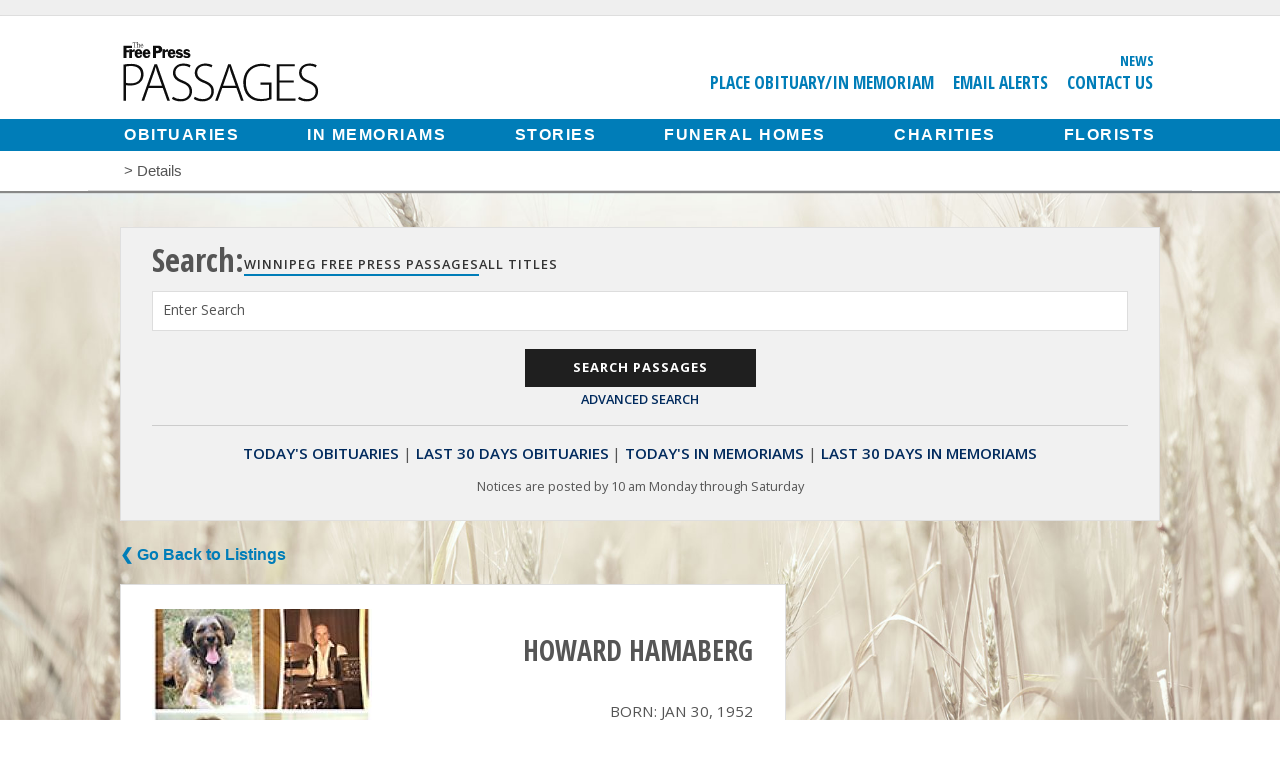

--- FILE ---
content_type: text/html; charset=UTF-8
request_url: https://passages.winnipegfreepress.com/passage-details/id-304096/HAMABERG_HOWARD
body_size: 12063
content:
<!DOCTYPE html>
<html lang="en">
<head>

<meta charset=utf-8 />
<meta http-equiv="X-UA-Compatible" content="IE=edge">
<noscript>
  <meta http-equiv="refresh" content="0; URL=/errors/nojs">
</noscript>
<!--[if lte IE 9]>
<script>
    location.assign('/errors/nosupport');
</script>
<![endif]-->
  	<link rel="shortcut icon" href="/images/favicon.ico" type="image/x-icon" />
	<link rel="apple-touch-icon-precomposed" sizes="57x57" href="/images/apple-icon-57x57.png" />
	<link rel="apple-touch-icon-precomposed" sizes="114x114" href="/images/apple-icon-114x114.png" />
	<link rel="apple-touch-icon-precomposed" sizes="72x72" href="/images/apple-icon-72x72.png" />
	<link rel="apple-touch-icon-precomposed" sizes="144x144" href="/images/apple-icon-144x144.png" />
	<link rel="apple-touch-icon-precomposed" sizes="60x60" href="/images/apple-icon-60x60.png" />
	<link rel="apple-touch-icon-precomposed" sizes="120x120" href="/images/apple-icon-120x120.png" />
	<link rel="apple-touch-icon-precomposed" sizes="76x76" href="/images/apple-icon-76x76.png" />
	<link rel="apple-touch-icon-precomposed" sizes="152x152" href="/images/apple-icon-152x152.png" />
	<link rel="apple-touch-icon-precomposed" sizes="180x180" href="/images/apple-icon-180x180.png" />
	<link rel="icon" type="image/png" href="/images/android-icon-192x192.png" sizes="192x192" />
	<link rel="icon" type="image/png" href="/images/android-icon-144x144.png" sizes="144x144" />
	<link rel="icon" type="image/png" href="/images/android-icon-72x72.png" sizes="72x72" />
	<link rel="icon" type="image/png" href="/images/android-icon-48x48.png" sizes="48x48" />
	<link rel="icon" type="image/png" href="/images/android-icon-36x36.png" sizes="36x36" />
	<link rel="icon" type="image/png" href="/images/favicon-96x96.png" sizes="96x96" />
	<link rel="icon" type="image/png" href="/images/favicon-32x32.png" sizes="32x32" />
	<link rel="icon" type="image/png" href="/images/favicon-16x16.png" sizes="16x16" />
	<link rel="icon" type="image/png" href="/images/favicon-128.png" sizes="128x128" />
	<meta name="msapplication-TileColor" content="#FFFFFF" />
	<meta name="msapplication-TileImage" content="/images/mstile-144x144.png" />
	<meta name="msapplication-square70x70logo" content="/images/mstile-70x70.png" />
	<meta name="msapplication-square150x150logo" content="/images/mstile-150x150.png" />
	<meta name="msapplication-square310x310logo" content="/images/mstile-310x310.png" />
	<meta name="apple-mobile-web-app-title" content="Winnipeg Free Press Passages">
	<script type='text/javascript' src='https://platform-api.sharethis.com/js/sharethis.js#property=6717c70200990500133ecf55&product=custom-share-buttons&source=platform' async='async'></script>



<meta name="csrf-token" content="YDrqOYOmRrBsOl4hq6qaXlrb0jP3eK1pS52iuYRL" />
<meta content="initial-scale=1.0, maximum-scale=1.0, user-scalable=0" name="viewport">
<meta name="google-site-verification" content="0xlPqbaTd_anPrlHNkY1HskZToABGn2_K99Y5KnUP00" />
<title>HAMABERG HOWARD - Obituaries - Winnipeg Free Press Passages</title>
<meta name="description" content="


 

 
 HOWARD HAMABERG 
 January 30, 1952 - December 25 , 2021
  

 Howie passed peacefully on his own terms on December 25, 2021.
 He... " />
<meta name="keywords" content="passages, obituaries, Winnipeg Free Press, manitoba, in memorium, deaths" />	
<!-- Google Tag Manager / GA4 triggers from here -->
<script>(function(w,d,s,l,i){w[l]=w[l]||[];w[l].push({'gtm.start':
new Date().getTime(),event:'gtm.js'});var f=d.getElementsByTagName(s)[0],
j=d.createElement(s),dl=l!='dataLayer'?'&l='+l:'';j.async=true;j.src=
'https://www.googletagmanager.com/gtm.js?id='+i+dl;f.parentNode.insertBefore(j,f);
})(window,document,'script','dataLayer','GTM-T63L6M6');</script>
<!-- End Google Tag Manager -->

<!-- <script src="http://cdn.cxense.com/cx.js" type="text/javascript" async="async"></script> -->
<script>var cX = cX || {}; cX.callQueue = cX.callQueue || [];</script>
<script src="/js/jquery.min.js"></script>
<script src="/js/jquery-ui.min.js"></script>
<script src="/js/all.js"></script>

<link rel="stylesheet" href="https://ajax.googleapis.com/ajax/libs/jqueryui/1.11.4/themes/smoothness/jquery-ui.css">
<script src="//cdn.jsdelivr.net/webshim/1.14.5/polyfiller.js"></script>
<link href="https://www.winnipegfreepress.com/wp-content/client-mu-plugins/frontend/lib/fontawesome-brands.min.css" rel="stylesheet" />
<link href="https://www.winnipegfreepress.com/wp-content/client-mu-plugins/frontend/lib/fontawesome-regular.min.css" rel="stylesheet" />
<link href="https://www.winnipegfreepress.com/wp-content/client-mu-plugins/frontend/lib/fontawesome-solid.min.css" rel="stylesheet" />
<link href="https://www.winnipegfreepress.com/wp-content/client-mu-plugins/frontend/lib/fontawesome.min.css" rel="stylesheet" />

<link rel="stylesheet" media="screen,projection" href="/css/base.css?v=3" />
<!-- Publication based CSS file -->
<link rel="stylesheet" media="screen,projection" href="/css/winnipegfreepress.css" />

<!--[if gte IE 9]>
<link rel="stylesheet" type="text/css" media="screen,projection" href="/css/ie.css" />
<![endif]-->
<link rel="stylesheet" media="print" href="/css/print.css?v=2" />
<link href='//fonts.googleapis.com/css?family=Open+Sans:400,700,600|Open+Sans+Condensed:300,700' rel='stylesheet' type='text/css' />
<script src="https://www.google.com/recaptcha/api.js?render=explicit" async defer></script>
<script src="/js/forms.js"></script>
<script>
$(function(){
    PassagesFormManage.init(
        );


    $('#incfont').click(function(){
        curSize= parseInt($('.obituary_body').css('font-size')) + 2;
        if(curSize<=24){
            $('.obituary_body').css('font-size', curSize);
            localStorage.setItem('curSize', curSize);
        }
    });

    $('#decfont').click(function(){
        curSize= parseInt($('.obituary_body').css('font-size')) - 2;
        if(curSize>=12){
            $('.obituary_body').css('font-size', curSize);
            localStorage.setItem('curSize', curSize);
        }
    }); 

    if(localStorage.getItem('curSize')){
        setTimeout(function(){
            curSize = localStorage.getItem('curSize');
            $('.obituary_body').css('font-size', parseInt(curSize));
        },0);
    }
});
</script>
<script>
function emailcurrentpage(){
	window.location.href="mailto:?subject="+document.title+"&body="+escape(window.location.href);
}
</script>
<meta name="verify-v1" content="lzarxq0dletbrzm+htnhzooyly1jbowlvx9yx7oyg4c=" />

<!--Google dfp ads start-->
<script async src="https://securepubads.g.doubleclick.net/tag/js/gpt.js"></script>
<script>
	window.googletag = window.googletag || {cmd: []};
	if(localStorage["views"]){
		var views = parseInt(localStorage["views"]);
		views++;
	}else{
		var views = 1;
	}
	localStorage["views"] = views;
	var gptAdSlots = [];
</script>

</head>

<body id="">
<!-- Google Tag Manager (noscript) -->
<noscript><iframe src="https://www.googletagmanager.com/ns.html?id=GTM-T63L6M6"
height="0" width="0" style="display:none;visibility:hidden"></iframe></noscript>
<!-- End Google Tag Manager (noscript) -->
<div class="mobile-interstitial-container" style="position:absolute">
<div id="div-gpt-ad-mobileinterstitial"></div>
<script>
if($(window).width() < 768 && views%3 == 0){
    googletag.cmd.push(function() { googletag.display('div-gpt-ad-mobileinterstitial'); });
}
</script>
</div>
<!--Slide Menu-->
<div class="slide-menu" id="slide-menu">
    <a href="#" id="nav-close-btn" class="fr"><i class="fas fa-times"></i></a>
    <ul>
        <li><a href="/funeral-homes">Funeral Homes</a></li>
        <li><a href="/charities">Charities</a></li>
        <li><a href="/florists">Florists</a></li>
    </ul>
    <ul>
        <li><a href="/place-obituary">Place an Obituary/In Memoriam</a></li>
    </ul>
    <ul>
        <li><a href="https://passages.winnipegfreepress.com/passages-search/date-range-today/publication-id-1/classification-id-1" >Today's Obituaries</a></li>
        <li><a href="https://passages.winnipegfreepress.com/passages-search/date-range-month/publication-id-1/classification-id-1">Last 30 Days Obituaries</a></li>
        <li><a href="https://passages.winnipegfreepress.com/passages-search/date-range-today/publication-id-1/classification-id-2">Today's In Memoriams</a></li>
        <li><a href="https://passages.winnipegfreepress.com/passages-search/date-range-month/publication-id-1/classification-id-2">Last 30 Days In Memoriams</a></li>
    </ul>
    <ul>
        <li><a href="/contact">Contact Us</a></li>
        <li><a href="/email-alerts">Email Alerts</a></li>
    </ul>
</div><!--Fixed Nav-->
<div class="fixed top">
	<div class="top-ad">
		<div id="div-gpt-ad-leaderboard"></div>
		<script>
			if($(window).width() > 767){
				googletag.cmd.push(function() {
					googletag.display('div-gpt-ad-leaderboard');
					googletag.pubads().addEventListener('impressionViewable', function(event) {
							if($('#div-gpt-ad-leaderboard div iframe').height() > 200){
								setTimeout(function(){stickyLeaderboard();}, 500);
							} else {
								setTimeout(function(){stickyLeaderboard();}, 1000);
							}
					});
					googletag.pubads().addEventListener('slotRenderEnded', function(event) {
						if (event.slot === gptAdSlots['leaderboard']) {
							var $ad = $('.top-ad')
							var $adWidth = $('#div-gpt-ad-leaderboard div iframe').width();
							if($adWidth != 0 && $adWidth != null){
								if($('#div-gpt-ad-leaderboard div iframe').width() < 800){
									$ad.addClass('regularSize');
								}else{
									$ad.addClass('superSize');
								}
							}
							//$('#fixedHeaderClose').css('margin-top', $('.fixed.top').height() + 'px');
						}
					});
				});

			setTimeout(function(){stickyLeaderboard();}, 7000);
		}
		</script>
	</div>
	<header class="sticky">
		<a href="Javascript: void(0);" id="nav-open-btn2" class="nav-btn-mobile"><i class="fas fa-bars"></i></a>
<div class="header-content">
	<div class="logo">
		<a class="svg" href="/"><img src="/images/winnipegfreepress-logo.svg" alt="Winnipeg Free Press Passages"></a>
		<a class="png" href="/"><img src="/images/winnipegfreepress-logo.png" alt="Winnipeg Free Press Passages"></a>
	</div>
	<div class="header-links">
		<ul class="utility_nav right">
			<li>
				<a href="https://www.winnipegfreepress.com" target="_blank">News</a>
			</li>
		</ul>
		<ul class="utility_nav">
			<li><a href="/place-obituary/">Place Obituary/In Memoriam</a></li>
							<li><a href="https://www.winnipegfreepress.com/newsletter/passages-signup">Email Alerts</a></li>
						<li><a href="/contact/">Contact Us</a></li>
		</ul>
	</div>
</div>
<nav>
	<ul>
		<li><a href="/passages-search/date-range-month/publication-id-1/classification-id-1/order-run_date/dir-desc">Obituaries</a></li>
		<li><a href="/passages-search/date-range-month/publication-id-1/classification-id-2/order-run_date/dir-desc">In Memoriams</a></li>
					<li><a href="/stories">Stories</a></li>
				<li><a href="/funeral-homes">Funeral Homes</a></li>
		<li><a href="/charities">Charities</a></li>
		<li><a href="/florists">Florists</a></li>
	</ul>
</nav>
<p class="breadcrumb">
	<a href="/"><i class="fas fa-home"></i></a> &gt;
		Details
	</p>
	</header>
</div>
<div id="fixedHeaderClose" style="clear:both;"></div>
<div class="container" id="inner-wrap">

	<div class="mobile-ad">
		<div id='div-gpt-ad-mobilebanner'>
			<script type='text/javascript'>
				if($(window).width() < 768) {
					googletag.cmd.push(function() { googletag.display('div-gpt-ad-mobilebanner')});
				}
			</script>
		</div>
	</div>

	<div class="content" id="content">
		<script>_storage.sBox = {"url_ob_today":"https:\/\/passages.winnipegfreepress.com\/passages-search\/date-range-today\/publication-id-1\/classification-id-1","url_ob_last30":"https:\/\/passages.winnipegfreepress.com\/passages-search\/date-range-month\/publication-id-1\/classification-id-1","url_me_today":"https:\/\/passages.winnipegfreepress.com\/passages-search\/date-range-today\/publication-id-1\/classification-id-2","url_me_last30":"https:\/\/passages.winnipegfreepress.com\/passages-search\/date-range-month\/publication-id-1\/classification-id-2","url_today":"https:\/\/passages.winnipegfreepress.com\/passages-search\/run_date-today"}</script>
<div id="search" >
	<!-- Publication serach option -->
	<ul class="resp-tabs-list hor_1">
				<h2>Search:</h2>
		<li class="active-publication " id="current_pub_title">Winnipeg Free Press Passages</li>
		<li class="" id="all_pub_title">All Titles</li>
	</ul>
	<!-- End -->
	<script>
		$("#all_pub_title").click(function() {
			$("#current_pub_title").removeClass('active-publication');
			$(this).addClass('active-publication');
			$("#publication_type").val('all');
		});
		$("#current_pub_title").click(function() {
			$("#all_pub_title").removeClass('active-publication');
			$(this).addClass('active-publication');
			$("#publication_type").val('1');
		});
	</script>


	<form class="searchform" method="GET" action="/search-box">
		<input type="hidden" name="action" value="regular" />
		<input type="hidden" name="date_range" id="date_range" value="all" />
		<input type="hidden" name="publication_id" id="publication_type" value="1" />
		<div class="V4-input-wrap">
			<input name="keyword" id="keyword" type="search" value=""/>
			<label for="keyword">Enter Search</label>
		</div>
		<input type="submit" id="submit_search" class="submit" value="Search Passages" /><br>
		<a id="advanced_search_link">Advanced Search</a>
	</form>

	<ul class="quicklinks">
		<li><a href="https://passages.winnipegfreepress.com/passages-search/date-range-today/publication-id-1/classification-id-1" title="View today's obituary listings">Today's Obituaries</a><span>|</span></li>
		<li><a href="https://passages.winnipegfreepress.com/passages-search/date-range-month/publication-id-1/classification-id-1" title="View obituary listings for the last 30 days ">Last 30 Days Obituaries</a><span>|</span></li>
		<li><a href="https://passages.winnipegfreepress.com/passages-search/date-range-today/publication-id-1/classification-id-2" title="View the In Memoriams for today">Today's In Memoriams</a><span>|</span></li>
		<li><a href="https://passages.winnipegfreepress.com/passages-search/date-range-month/publication-id-1/classification-id-2" title="View all the In Memoriams for the last 30 days">Last 30 Days In Memoriams</a></li>
	</ul>
	<p>Notices are posted by 10 am Monday through Saturday</p>
</div>
<div id="advsearch" >
	<form class="searchform" method="GET" action="/search-box" onsubmit="return checkForm()">
		<input type="hidden" name="action" value="advanced" />
		<h2>Advanced Search:</h2>
		<div class="V4-input-wrap">
			<input name="keyword" id="adv_keyword" type="text" value=""/>
			<label for="adv_keyword">Enter Search</label>
		</div>
		<div class="half alpha">
			<div class="V4-input-wrap">
				<input name="first_name" id="firstname" type="text" value=""/>
				<label for="firstname">First Name</label>
			</div>
		</div>
		<div class="half omega">
			<div class="V4-input-wrap">
					<input name="last_name" id="lastname" type="text" value=""/>
					<label for="lastname">Last Name</label>
			</div>
		</div>
		<div class="half alpha">
			<div class="V4-input-wrap nofloat">
				<input name="run_date" type="date" id="datepicker" value=""/>
				<label for="datepicker">Publish Date: Specific</label>
			</div>
		</div>
		<div class="half omega">
			<div class="V4-input-wrap date nofloat">
				<select id="timerange" name="date_range">
					<option value="all">Choose Range</option>
					<option value="today">Today</option>
					<option value="week">Past Week</option>
					<option value="month">Past Month</option>
					<option value="year">Past Year</option>
					<option value="all">All Passages</option>
				</select>
				<label for="timerange">Publish Date: Range</label>
			</div>
		</div>
		<div class="half alpha">
			<div class="V4-input-wrap nofloat">
				<select name="classification_id" id="classification">
					<option value="0">Search Both</option>
											<option value = "1">Obituaries</option>
											<option value = "2">In Memoriams</option>
									</select>
				<label for="classification">Obituaries and In Memoriams</label>
			</div>
		</div>
		<!-- Publication dropdown -->
		<div class="half omega">
			<div class="V4-input-wrap date nofloat">
				<select id="publications" name="publication_id">
					<option value="all">All</option>
																		<option value="1" >Winnipeg Free Press</option>
													<option value="2" >Brandon Sun</option>
													<option value="3" >The Carillon</option>
															</select>
				<label for="publications">Publications</label>
			</div>
		</div>
		<!-- End -->
			<input type="submit" id="submit_search" class="submit" value="Search Passages" /><br>
			<a id="regular_search_link">Regular Search</a>
	</form>

</div>
<a class="back" onclick="window.history.go(-1); return false;" />&#10094; Go Back to Listings</a>
<div id="browse" class="details">    
    <div class="top">
                    <div id="slider">
                                <img src="//wfpquantum.s3.amazonaws.com/images/passages/obits/large/lt9gl0br6d4govlm4g3a-141013.jpg" alt="HOWARD HAMABERG Obituary pic"/>
                            </div>     
                        
        <h1>HOWARD HAMABERG</h1>
        <p>Born: Jan 30, 1952</p>        <p>Date of Passing: Dec 25, 2021</p>        <div class="icons">
            <a class="print" href="javascript:window.print();" title="Print the passage for HOWARD HAMABERG"><i class="fa-solid fa-print"></i></a>
            <div class="st-custom-button" data-network="email"><i class="fa-solid fa-envelope"></i></div>
			<div class="st-custom-button" data-network="sms"><i class="fa-solid fa-comment-sms"></i></div>
		</div>
                <a class="button" href="https://passages.winnipegfreepress.com/florists" title="Send flowers to the family of HOWARD HAMABERG">
            Send Flowers to the Family
        </a>
                <a style="max-width: 290px; width:100%" class="button" id="goto_tribute" href="#tribute" title="Offer a condolence or memory to the family and friends of HOWARD HAMABERG">Offer Condolences or Memory</a>
            </div>
    <div class="obituary_body">
		        <p class="textsize">Adjust Text Size: <a href="#/" id="incfont">A+</a> <a href="#/" id="decfont">A-</a></p>
        <p>


<p align="center">

<strong>
<br>HOWARD HAMABERG</strong>
<br>January 30, 1952 - December 25 , 2021
<br></p>

<br>Howie passed peacefully on his own terms on December 25, 2021.
<br>He was born to Courtney and Eleanor Hamaberg (deceased), in Teulon, MB their second son, a little brother for Bob and big brother to Wendy and Cindy. From the very beginning, stories were told of Howie being funny, sensitive, loving, mischievous and stubborn. Nothing changed as he aged except one huge thing...his profound love of music. He got his first drum kit at around age 10 and never looked back. He was raised in Inwood and then on the farm in the Norris Lake area. Howie attended school in both Inwood and Teulon. The farm held precious memories and endless stories - his favourites being playing the drums while Bob played the accordion, listening to records, and sending for and reading drum magazines. He never had one music lesson! Drumming had to be worked in along with school, farm work and other chores. Howie also shared many adventures he had with both sets of grandparents (deceased), aunts, uncles (with only Auntie Olive and Uncle Roy remaining) and many cousins, also endless and precious to him. Howie would play his first "gig" at age 12, a wedding. Being so young, Dad had to drive him and attend the wedding and bring him home. The gigs never ended.
<br>He would go on to have two precious children - son Cory and daughter Casey (husband Blair) and two adored grandchildren, Carter and Keaton who survive him. Howie was predeceased by an infant son, Jamie.
<br>Howie moved to Winnipeg and spent over 20 years working at Advance TV &amp; Stereo, leading the car stereo department. Being surrounded by music equipment and installing car stereos where music would blare was a perfect fit. Cars were another passion for him; sports cars, vintage cars, and classic models. He at some point owned every one of them. Many friends were made at Advance who remain close to him to this day. He supplemented his income playing drums during the week and on weekends with numerous bands right up until his health disallowed it. Even in hospital, he would drum on the bed, sing, and relay countless stories of the road trips and gigs he had with many different bands (all of whom he considered extended family). The longest gig was as drummer for The Platters, touring Canada and the U.S.A. for close to a year. These same band mates visited and called him endlessly in hospital. We thank all of you for that. Your visits and stories kept us all laughing and in awe that he made it this far! Howie would often end these stories with "Yep! it's been a a hell of a ride!&quot;
<br>After leaving Advance, he and brother Bob opened a car stereo shop in Winnipeg; followed by a couple years spent running the hotel in Treherne. Howie then returned to Winnipeg, where he landed what he considered a &quot;perfect job.&quot; With his outgoing personality, charm, incredible wit and ability to communicate with anyone of any age, he became the skeleton and parrot that would greet you as you entered the Club Regent Casino. He had to make a good impression as these characters were the first contact that customers had.
<br>He LOVED it and his mischievous self was once again hard at work as he worked in a small area with his animatronic equipment, being the voice and controlling the body actions of these characters (while he himself was completely out of site). It was here, he would meet his last love Deborah Ruse, who also worked at the casino.
<br>They would eventually make a permanent move to their beloved place at Winnipeg Beach and turn it into their version of a cozy paradise. Deb would go on to work in the Gimli Collegiate and Winnipeg Beach Elementary School, a job she loved. They enjoyed their neighbours, (who we cannot thank enough for everything you did for them), bonfires, the peacefulness of small town living, nature, and the changing seasons. Many gatherings large and small were held here. The door was always open to everyone.  They made their family complete, adopting a soft coated Wheaton Terrier puppy, Sam. He was truly their everything. Deb and Sam would go on to be Howie's primary caregivers and constant companions as his health deteriorated. Sadly, both Deb and Sam predeceased Howie this past year. He told us part of him went with them when they passed, and his life was never the same.
<br>Not being able to live alone, plans were for Howie to move in with lifelong friends (extended family), Donna and Mike, in Belair, MB. They too were constant friends, providing endless love, support, and completing the many tasks needed around the home in Winnipeg Beach for many years. Fortunately, Howie was able to live with them, if only for a short while, saying he was treated like "the Prince of Belair". Our family will never be able to thank Donna and Mike enough for everything they did and were to Howie (and Deb) through everything. We also thank Maureen, Howie's go-to gal, for everything tax-related. Another cherished friend who always went above and beyond for both Howie and Deb.
<br>Sadly, Howie's health had deteriorated to a point where the living arrangement in Belair didn't last very long. He ended up doing a "tour of the Winnipeg hospitals", finally landing at Seven Oaks, where he remained for close to a year. With dialysis, blindness, being a COVID survivor, a leg fracture surgery, and being a cardiac bypass survivor, these things kept him essentially confined to bed. He would say &quot;if there is something that can go wrong, I'll be in the thick of it, I don't want to miss anything!&quot; And then laugh. Although he managed this with his positive attitude and sense of humour, it took its toll on him. He never once said "why me?" Instead, he tried to look forward to what was to come and how he could make the best of it. 
<br>We are eternally grateful to all the medical staff from doctors and nurses to all the support staff, at all the hospitals. It was not always smooth sailing for Howie, family, or staff, but we all did our best. Howie was a facts guy, a straight shooter, no holes barred kind of patient, who spoke his mind on all issues (colourfully at times). He often spoke of wanting to write a book on the hospital system. 
<br>If one desires, donations can be made to the Kidney Foundation of Manitoba, in his honour. 
<br> Besides his children and grandchildren, Howie leaves to mourn his brother Bob (Sharon), sister Wendy (Mark) and sister Cindy (Al), and numerous nieces and nephews.
<br>As per Howie's wishes he has been cremated. A private interment of ashes will take place at a later date. He also requested a party be held with drinks, food and GOOD bands to celebrate his life. That too will take place at a later date.
<br> Well Howie, you leave a gaping hole in our lives that we will only be able to fill with our memories of this incredible life you lived and the profound impact you had on all of us. Rest easy Bro, you have earned it. We will see you on the other side.
<br>Look out Heaven, the party has just begun!
<br> We thank MacKenzie Funeral Home, Stonewall, for their care, compassion, and guidance. Please share your condolences and memories at mackenziefh.com<p align="center">

<br>Ladies &amp; Gentleman, Happy Howie has left the planet!

<br>MacKenzie Funeral Home
<br>Stonewall
<br>204 467 2525
<br>mackenziefh.com
</p></p>
</p>
                <p class="italic">As published in Winnipeg Free Press on Jan 08, 2022</p>
    </div>
        <div class="guestbook">
                    <h3>Condolences &amp; Memories <span>(15 entries)</span></h3>
                <ul class="condolences">
                                    <li>
               <p>Oh Howie… what a riot you were! Always a gentleman with a million stories and lots of gags. Your ability to rip through a crossword puzzle made it look so easy. We had a blast doing voices and jokes… Rest In Peace my friend. 
                <span>- Posted by: Dan Boileau (Co worker ) on: Feb 08, 2022</span></p>
            </li>
                                                <li>
               <p>There will NEVER be another Howie. We will cherish all of our memories of him. He was a wonderful friend and we had so many fun times on stage. We know he&#039;s up there jamming with the angels!!!
See you on the other side, bud.
                <span>- Posted by: Cindi &amp; Barry Steg (friends and fellow band members) on: Jan 31, 2022</span></p>
            </li>
                                                <li>
               <p>Howie is truly one of a kind!  Every time we got together with Howie and Deb my jaws would hurt from laughing so much!  They lived on the West side and we were directly across on the East side of Lake Winnipeg.  We often joked that we should purchase a boat together so the trip would be 20K across the lake instead of the 120K driving all around the South end.  It was a hell of a ride, memories I will take with me, so much fun and no regrets!
My deepest sympathy to all the family, Cindy your like a sister to me now and I cannot thank you enough for all you did for your Bro!
Even near the end Howie was drumming to Elvis in his bed at the hospital, Howie said to me &quot;No such thing as a bad gig, some are just better than others!&quot;
Love you and miss you!! 
                <span>- Posted by: Donna &amp; Mike (friends and more) on: Jan 25, 2022</span></p>
            </li>
                                                <li>
               <p>Sincere condolences to Howie&#039;s family.  He was not just a tax client, Debra and Howie were like friends to me.  Loved our chats every time I would visit and Howie&#039;s infectious humor.  Beautiful people taken way too early.  May they both be back together flying and drumming in the heavens. Loved how Howie would end his stories - Yep, it&#039;s been a hell of a ride.  And for him so true.  Growing up in the same area and knowing Howie&#039;s parents when I worked in the local cafe, certainly displays why he was such a kind man as his parents were wonderful as well.  R.I.P. Howie !!!
                <span>- Posted by: Maureen Mayhew (Friend) on: Jan 18, 2022</span></p>
            </li>
                                                <li>
               <p>Howie&#039;s positive hilarious enthusiasm was contagious to us all. Happy Howie was always upbeat, even when his health was failing, Howie was a pleasure to be around. I first met Howie at Advance, when he was driving his Gremlin. He quipped &quot;I left the car running on main street, with a case of beer on the front seat, and still nobody would steal it&quot;. I spent many hours with Howie as we shared laughs, beers, and a stage in bands. Howie enjoyed his place in Winnipeg Beach, and my wife and I would visit him and Deb, and were always welcomed with a hearty laugh and a beer. My deepest condolences to the Hamaberg family. Ken Kublanski
                <span>- Posted by: Ken Kublanski (Bandmate/muscian) on: Jan 14, 2022</span></p>
            </li>
                                                <li>
               <p>Condolences to the family! He was one of a kind! So sorry for your loss🙏🙏
                <span>- Posted by: Lorna Armstrong  (Friend of the family ) on: Jan 13, 2022</span></p>
            </li>
                                                <li>
               <p>Rest In Peace Howard, condolences to his family and friend.
                <span>- Posted by: Janice Morin Fred West (School friends) on: Jan 09, 2022</span></p>
            </li>
                                                <li>
               <p>I met Happy Howie when I started working at Advance in 1973. We put together a band to play weekends called Workshop with Richard Zedril and Stan Spak. Howie later became one of the drummers in the band Cindi Churko and the Cheeters with me in 1985. We also played in a band called The Gutter Brothers at The Northern Hotel on Main Street. Howie was a real life force. Ah Ha Happy Howie four days younger than I. By coincidence I was telling a nurse all about Howie two days ago and she made me aware today that has passed on Christmas Day. Another great person who has left us. Very sad.
                <span>- Posted by: Ron Siwicki (Coworker at Advance, friend and former bandmate) on: Jan 09, 2022</span></p>
            </li>
                                                <li>
               <p>I knew Howie for close to 40 years. He was part of my extended family. He lived at my pace for a few years and played drums in my brothers band (The Walsh Twins ). I had a lot of good times with him. He will be dearly missed. R.I.P Howie. My condolences to the family 
                <span>- Posted by: George Walsh (Friend) on: Jan 08, 2022</span></p>
            </li>
                                                <li>
               <p>I played in a band with how I for 30 years or so, he made me laugh so much! He was truly one of the best drummers of any kind of music and a great drummer of Elvis music! Will miss all our great times and fun we had over the years! He was truly family to me!❤️

                <span>- Posted by: Tim walsh (Close friend) on: Jan 08, 2022</span></p>
            </li>
                                                <li>
               <p>Our deepest sympathies to the Hamaberg family on the passing of Howard. I remember seeing him play the drums as a young gal and he was my first teenage crush. I was fortunate to meet up with Howard and Deborah a few years ago. He was a wonderful story teller and had this hearty laugh that was so contagious. Our thoughts and prayers are with you all. 
                <span>- Posted by: Murray and Karen Hainstock (nee Fedorak) (Long time family friends) on: Jan 08, 2022</span></p>
            </li>
                                                                                                <li>
               <p>To all the family of Howard Hamaberg,
Our sympathy to all of you and our friend and musician
                <span>- Posted by: Zedril Family-Richard,Jeanette,Jody Jan (Friends) on: Jan 08, 2022</span></p>
            </li>
                                                <li>
               <p>To the family, we knew your father/grandfather only as the characters at Club Regent. Now we have learned his life story and what a life, lived to the fullest. May your memories help heal and bring you peace. Hugh and Audry Letain, fans of the Skeleton and Parrot.
                <span>- Posted by: Audry Letain (Fan and admirer) on: Jan 08, 2022</span></p>
            </li>
                                                <li>
               <p>Cindy and Al, so very sorry to hear about the loss of your brother.  Our sincerest condolences.
                <span>- Posted by: Susan and Jack Lemoine (Cousin to Cindy and Al) on: Jan 08, 2022</span></p>
            </li>
                                                <li>
               <p>I&#039;ve known this character for well over 40 years and every time I seen him he somehow made me laugh. I will always remember him for his witty character &quot; and he was not too shabby on the drums either&quot; RIP buddy, heaven holds a spot for your racket!
                <span>- Posted by: Randall Fedeluk (Friend) on: Jan 08, 2022</span></p>
            </li>
                                </ul>

                <button id="tribute" type="button" value="first" class="showform">Offer Condolences or Memory</button>
        <div class="memories" style="display:none;">
           <div class="flash-message">
                                                                                                </div>       
            <div class="box">
                <p>Share your memories and/or express your condolences below. Fields marked with a * are required. All others are optional.</p>
                <p>Unfortunately with the need to moderate tributes for inappropriate content, your comments may take up to 48 hours to appear.  Thank you for your understanding.</p>
            </div>
            <div id="form-div">
                <form class="commentform" method="POST" action="#tribute">
                    <input type="hidden" name="_token" value="YDrqOYOmRrBsOl4hq6qaXlrb0jP3eK1pS52iuYRL" autocomplete="off">
                                        <div class="V4-input-wrap">
                        <input type="text" name="comment[name]" id="name" value="" />
                        <label for="name">Name *</label>
                    </div>
                                         <div class="V4-input-wrap">
                        <input type="text" id="relationship" name="comment[relationship]" value="" />
                        <label for="relationship">Relationship *</label>
                    </div>
                    <div class="V4-input-wrap">
                        <input type="text" id="email" name="comment[email]" value="" />
                        <label for="email">Email <span>(Will not appear in comment)</span></label>
                    </div>
                    <div class="V4-input-wrap griffin">
                       <input type="text" id="repeat_email" name="comment[repeat_email]" value="" />
                        <label for="repeat_email">Repeat Email <span>(Will not appear in comment)</span></label>
                    </div>
                    <div class="V4-input-wrap">
                       <input type="tel" id="phone" name="comment[phone]" value="" />
                        <label for="phone">Phone <span>(Will not appear in comment)</span></label>
                    </div>
                                        <div class="V4-input-wrap">
                        <textarea id="commentContent" name="comment[content]"></textarea>
                        <label for="commentContent">Tribute or Life Story *</label>
                    </div>
                                               
                    <input type="hidden" name="comment[obit_id]" value="304096" />
                    <input type="submit" id="submit_btn" class="submit" value="Submit Tribute" />
                      
                </form>
            </div>
        </div>
            </div>
    </div>    
            <a class="back" onclick="window.history.go(-1); return false;" />&#10094; Go Back to Listings</a>
	</div>
</div>
<footer>
	<div class="footer-content">
	<dl class="general">
		<dt>General</dt>
		<dd><a href="/">Home</a></dd>
		
				<dd><a href="/passages-search/date-range-week/classification-id-1/order-run_date/dir-desc">Obituaries</a></dd>
		<dd><a href="/passages-search/date-range-week/classification-id-2/order-run_date/dir-desc">In Memoriams</a></dd>
		<dd><a href="/stories">Stories</a></dd>
		
		<dd><a href="/funeral-homes/">Funeral Homes</a></dd>
		<dd><a href="/charities/">Charities</a></dd>
		<dd><a href="/florists/">Florists</a></dd>
		<dd><a href="/contact/">Contact Us</a></dd>
		<dd><a href="/place-obituary/">Place Obituary/In Memoriam</a></dd>
		<dd><a href="https://account.winnipegfreepress.com/newsletters/subscribe/obits">Email Alerts</a></dd>
		<dd><a href="https://www.winnipegfreepress.com/terms-conditions">Terms &amp; Conditions</a></dd>
	</dl>
	<dl class="network">
		<dt>Our Network</dt>

					<dd><a href="https://www.winnipegfreepress.com" target="_blank">Winnipeg News</a></dd>
			<dd><a href="https://homes.winnipegfreepress.com/" target="_blank">Homes</a></dd>
			<dd><a href="https://marketplace.winnipegfreepress.com" target="_blank">Classifieds</a></dd>
			<dd><a href="https://passages.brandonsun.com/" target="_blank">Brandon Passages</a></dd>
			<dd><a href="https://passages.thecarillon.com/" target="_blank">Steinbach Passages</a></dd>
		
		<dd><a href="https://www.fpnewspapers.com/" target="_blank">FP Newspapers Inc.</a> </dd>
	</dl>

			<div class="copyright">
				<a href="https://www.winnipegfreepress.com" target="_blank"><img src="/images/winnipegfreepress-logo-footer.svg" alt="Winnipeg Free Press" class="footer-logo"></a>
				<p>&copy;2026 Winnipeg Free Press. All Rights Reserved.</p>
			</div>
		
</div></footer>
<script src="/js/searchBox.js"></script>
<script type="text/javascript" src="/js/details.js"></script>
<!-- Cxense script begin -->
<div id="cX-root" style="display:none"></div>
<script type="text/javascript">
var cX = cX || {}; cX.callQueue = cX.callQueue || [];
cX.callQueue.push(['setSiteId', '9222351664528113873']);
    
cX.callQueue.push(['sendPageViewEvent']);
</script>
<script type="text/javascript">
(function() { try { var scriptEl = document.createElement('script'); scriptEl.type = 'text/javascript'; scriptEl.async = 'async';
scriptEl.src = ('https:' == location.protocol) ? 'https://scdn.cxense.com/cx.js' : 'http://cdn.cxense.com/cx.js';
var targetEl = document.getElementsByTagName('script')[0]; targetEl.parentNode.insertBefore(scriptEl, targetEl); } catch (e) {};} ());
</script>
<!-- Cxense script end --></body>
</html>

--- FILE ---
content_type: text/javascript;charset=utf-8
request_url: https://id.cxense.com/public/user/id?json=%7B%22identities%22%3A%5B%7B%22type%22%3A%22ckp%22%2C%22id%22%3A%22mko4191cwyff6xwf%22%7D%2C%7B%22type%22%3A%22lst%22%2C%22id%22%3A%2217hzn1cxljh481eo8eb2h2rr05%22%7D%2C%7B%22type%22%3A%22cst%22%2C%22id%22%3A%2217hzn1cxljh481eo8eb2h2rr05%22%7D%5D%7D&callback=cXJsonpCB1
body_size: 189
content:
/**/
cXJsonpCB1({"httpStatus":200,"response":{"userId":"cx:1uw3arzjyp3h1vukns3ov5pht:27zh5aye4vlvp","newUser":true}})

--- FILE ---
content_type: text/javascript;charset=utf-8
request_url: https://p1cluster.cxense.com/p1.js
body_size: 101
content:
cX.library.onP1('17hzn1cxljh481eo8eb2h2rr05');


--- FILE ---
content_type: application/javascript; charset=utf-8
request_url: https://fundingchoicesmessages.google.com/f/AGSKWxX_9uAtWqWx8qSnuRpS9GiJwfqRMA3kjzyyMYBwkI8-XjfyiXnj9dSCAsy-X5cHgxLAqnJLLYLR2qB7FDf4Fcfz7twG2gdJsUNas1gKw6OdzcnAierxuWMW08EKC1hOu6pBTx_vOPKxg77OELIEsCFyKPlcGPnDJbQ9Hm6WAvhRIfxsWwlvqBC7OtG2/_/160x400_/ad_headerbg./vrdinterads-/adsico.?idaffiliation=
body_size: -1292
content:
window['69b9d973-5235-469f-9b60-83837936e879'] = true;